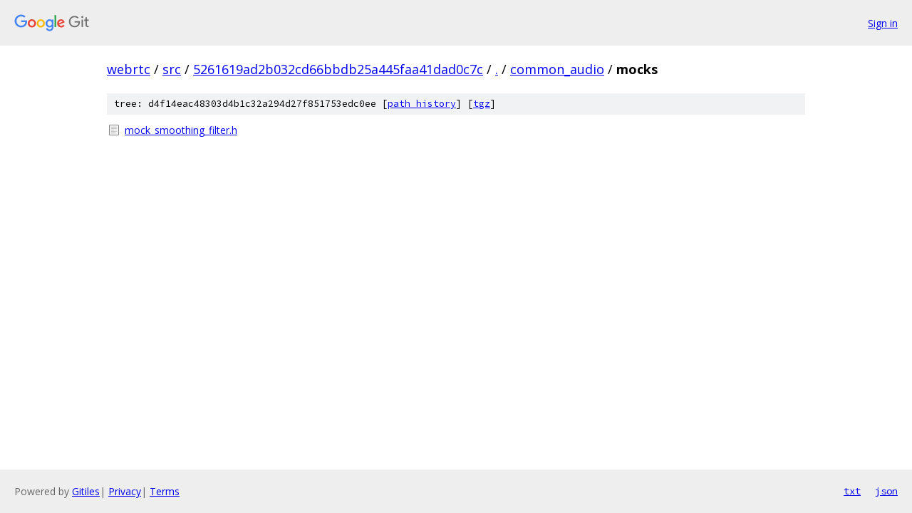

--- FILE ---
content_type: text/html; charset=utf-8
request_url: https://webrtc.googlesource.com/src/+/5261619ad2b032cd66bbdb25a445faa41dad0c7c/common_audio/mocks/
body_size: 700
content:
<!DOCTYPE html><html lang="en"><head><meta charset="utf-8"><meta name="viewport" content="width=device-width, initial-scale=1"><title>common_audio/mocks - src - Git at Google</title><link rel="stylesheet" type="text/css" href="/+static/base.css"><!-- default customHeadTagPart --></head><body class="Site"><header class="Site-header"><div class="Header"><a class="Header-image" href="/"><img src="//www.gstatic.com/images/branding/lockups/2x/lockup_git_color_108x24dp.png" width="108" height="24" alt="Google Git"></a><div class="Header-menu"> <a class="Header-menuItem" href="https://accounts.google.com/AccountChooser?faa=1&amp;continue=https://webrtc.googlesource.com/login/src/%2B/5261619ad2b032cd66bbdb25a445faa41dad0c7c/common_audio/mocks">Sign in</a> </div></div></header><div class="Site-content"><div class="Container "><div class="Breadcrumbs"><a class="Breadcrumbs-crumb" href="/?format=HTML">webrtc</a> / <a class="Breadcrumbs-crumb" href="/src/">src</a> / <a class="Breadcrumbs-crumb" href="/src/+/5261619ad2b032cd66bbdb25a445faa41dad0c7c">5261619ad2b032cd66bbdb25a445faa41dad0c7c</a> / <a class="Breadcrumbs-crumb" href="/src/+/5261619ad2b032cd66bbdb25a445faa41dad0c7c/">.</a> / <a class="Breadcrumbs-crumb" href="/src/+/5261619ad2b032cd66bbdb25a445faa41dad0c7c/common_audio">common_audio</a> / <span class="Breadcrumbs-crumb">mocks</span></div><div class="TreeDetail"><div class="u-sha1 u-monospace TreeDetail-sha1">tree: d4f14eac48303d4b1c32a294d27f851753edc0ee [<a href="/src/+log/5261619ad2b032cd66bbdb25a445faa41dad0c7c/common_audio/mocks">path history</a>] <span>[<a href="/src/+archive/5261619ad2b032cd66bbdb25a445faa41dad0c7c/common_audio/mocks.tar.gz">tgz</a>]</span></div><ol class="FileList"><li class="FileList-item FileList-item--regularFile" title="Regular file - mock_smoothing_filter.h"><a class="FileList-itemLink" href="/src/+/5261619ad2b032cd66bbdb25a445faa41dad0c7c/common_audio/mocks/mock_smoothing_filter.h">mock_smoothing_filter.h</a></li></ol></div></div> <!-- Container --></div> <!-- Site-content --><footer class="Site-footer"><div class="Footer"><span class="Footer-poweredBy">Powered by <a href="https://gerrit.googlesource.com/gitiles/">Gitiles</a>| <a href="https://policies.google.com/privacy">Privacy</a>| <a href="https://policies.google.com/terms">Terms</a></span><span class="Footer-formats"><a class="u-monospace Footer-formatsItem" href="?format=TEXT">txt</a> <a class="u-monospace Footer-formatsItem" href="?format=JSON">json</a></span></div></footer></body></html>